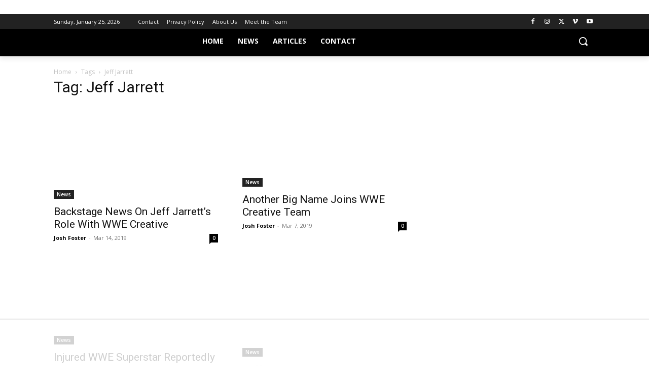

--- FILE ---
content_type: text/html
request_url: https://api.intentiq.com/profiles_engine/ProfilesEngineServlet?at=39&mi=10&dpi=936734067&pt=17&dpn=1&iiqidtype=2&iiqpcid=280e015e-8580-4b94-bb7e-b4a700de0c6e&iiqpciddate=1769382945098&pcid=cf8f4bc4-25e0-462f-b9ac-9a16455a3639&idtype=3&gdpr=0&japs=false&jaesc=0&jafc=0&jaensc=0&jsver=0.33&testGroup=A&source=pbjs&ABTestingConfigurationSource=group&abtg=A&vrref=https%3A%2F%2Fstillrealtous.com%2Ftag%2Fjeff-jarrett%2F
body_size: 53
content:
{"abPercentage":97,"adt":1,"ct":2,"isOptedOut":false,"data":{"eids":[]},"dbsaved":"false","ls":true,"cttl":86400000,"abTestUuid":"g_1c107d0f-3794-4bf3-99a9-43b50d3c0969","tc":9,"sid":2019275966}

--- FILE ---
content_type: text/plain
request_url: https://rtb.openx.net/openrtbb/prebidjs
body_size: -224
content:
{"id":"35efcb7d-d091-4a10-8bb9-f41dca2a2954","nbr":0}

--- FILE ---
content_type: text/plain
request_url: https://rtb.openx.net/openrtbb/prebidjs
body_size: -84
content:
{"id":"50fb21a0-b6c4-4844-ac94-8e99a4d5f2cc","nbr":0}

--- FILE ---
content_type: text/plain; charset=utf-8
request_url: https://ads.adthrive.com/http-api/cv2
body_size: 5812
content:
{"om":["0929nj63","0cpicd1q","0fhptxpv","0iyi1awv","0sm4lr19","1","1011_74_18364062","1011_74_18364134","1028_8728253","10310289136970_559920770","10310289136970_559920874","10310289136970_567405900","110_576777115309199355","11142692","11509227","11769254","1185:1610299364","1185:1610326628","1185:1610326728","11896988","12010080","12010084","12010088","12168663","12169133","12171239","12174278","124843_10","124844_23","124848_8","124853_8","12552078","12850754","12850756","12931034","1610326628","1610326728","16x7UEIxQu8","17_23391296","17_24104702","17_24696332","17_24766946","17_24766951","17_24767217","17_24767234","17_24767241","17_24767249","17_24767251","17x0742b","1a21df7b-2ff2-467f-81ae-53cf507356a2","1c86e0b4-36e6-4341-8ba8-694d3d2b4b67","1dynz4oo","1f52570b-7e62-4e3d-9383-6ea076dd49a6","1kpjxj5u","1zjn1epv","201672019","201735631","202430_200_EAAYACogrPcXlVDpv4mCpFHbtASH4.EGy-m7zq791oD26KFcrCUyBCeqWqs_","206_492063","2132:42072323","2132:42375991","2132:44266244","2132:45327622","2132:45327624","2132:45327625","2132:45512137","2132:45868998","2132:46036511","2132:46038615","2132:46039823","2132:46039901","2132:46144469","2149:11731891","2149:12168663","2158cc7b-f1c8-44b9-8018-043f587989d7","2249:691914577","2249:704215925","2307:2gev4xcy","2307:3d4r29fd","2307:3xh2cwy9","2307:4etfwvf1","2307:4yevyu88","2307:5i3ultpz","2307:5peetwth","2307:5s8wi8hf","2307:6mrds7pc","2307:6w00w8s5","2307:7fmk89yf","2307:7uqs49qv","2307:7vnmgcxm","2307:7xb3th35","2307:8orkh93v","2307:9krcxphu","2307:a566o9hb","2307:a8beztgq","2307:bfwolqbx","2307:bwp1tpa5","2307:c1hsjx06","2307:e1an7fls","2307:e9qxwwf1","2307:egtdks83","2307:f3tdw9f3","2307:fqeh4hao","2307:g749lgab","2307:gn3plkq1","2307:hbje7ofi","2307:hfqgqvcv","2307:iqdsx7qh","2307:iy6hsneq","2307:k2gvmi4i","2307:m30fx1mp","2307:o0qyxun9","2307:o4v8lu9d","2307:ou8gxy4u","2307:quk7w53j","2307:s2ahu2ae","2307:tdv4kmro","2307:tty470r7","2307:u4atmpu4","2307:x5dl9hzy","2307:xc88kxs9","2307:y51tr986","2307:z2zvrgyz","2307:z58lye3x","2307:zgw37lur","2307:zjn6yvkc","2307:zmciaqa3","2307:zvdz58bk","2307:zznndanq","23266958","23295146","23422064","23786257","24080387","2409_15064_70_85540796","2409_15064_70_85809046","2409_25495_176_CR52092921","2409_25495_176_CR52092956","2409_25495_176_CR52092958","2409_25495_176_CR52092959","2409_25495_176_CR52150651","2409_25495_176_CR52178316","2409_25495_176_CR52178317","2409_25495_176_CR52186411","2409_25495_176_CR52188001","24598434","24598437","24694775","24694809","24732878","24795482","24795483","24795485","25_13mvd7kb","25_53v6aquw","25_8b5u826e","25_nin85bbg","25_op9gtamy","25_oz31jrd0","25_sgaw7i5o","25_ti0s3bz3","25_utberk8n","25_vfvpfnp8","25_yi6qlg3p","25_zwzjgvpw","262592","2662_200562_8182952","2662_255125_8179289","2662_255125_8179376","2711_64_12169133","2715_9888_522709","2715_9888_522710","2715_9888_549410","2715_9888_554841","29414696","29414711","2974:8168476","29_705555329","2_206_554443","2_206_554460","2_206_554470","2ab885f8-933d-41f3-831d-4ccb6bc02647","2gglwanz","2pu0gomp","3018/1c37121d2ce537f5eae057f4ea905bcb","306_24767241","308_125203_18","308_125204_13","31809564","32661359","33419345","33603859","33604871","33605516","33605623","33606502","33637455","34182009","3490:CR52175339","3490:CR52178317","355ac2cc-df94-4f4f-bae5-d1a0bb219eae","359fd16c-efee-4f52-9835-68ab004f5ea8","3646_185414_T26335189","3658_1406006_T26265352","3658_15038_suixnuyn","3658_15078_fqeh4hao","3658_15106_u4atmpu4","3658_15886_5i3ultpz","3658_203382_f3tdw9f3","3658_203382_z2zvrgyz","3658_211122_5vb39qim","3658_22079_iy6hsneq","3658_608642_5s8wi8hf","3658_629625_wu5qr81l","3658_90931_T23526579","36_46_11125455","3702_139777_24765484","3702_139777_24765550","37cerfai","37d6a371-4453-4e28-b163-e5d2cfa7144e","37qyxakf","381513943572","3858:9687143","3LMBEkP-wis","3aptpnuj","3f56fae7-9617-4d37-84a5-20d989b6e352","3ff9391a-b97f-496c-8157-0c423eba2a9f","3llgx2fg","40062884","40209386","409_216388","409_216404","409_226322","409_228380","409_230713","4157a717-3d6c-4c3d-ad98-6752999e4d80","42231835","42375991","43919985","43a7ptxe","44629254","45868998","458901553568","45999649","45yw802f","46144469","47745534","481703827","485027845327","48700649","48739106","487951","49039749","4972638","4c217ac3-e34d-499e-839e-ffbb9e380407","4etfwvf1","4tgls8cg","51372434","53v6aquw","54505545","545bcc15-82ca-4848-b78d-7e39024fcf10","54779847","54779856","54779873","547869","549410","55092222","5510:deyq2yw3","5510:mznp7ktv","5510:quk7w53j","5510:u4atmpu4","5510:u56k46eo","55177940","5532:553781220","553781814","554442","554443","554459","554460","554462","554470","554471","554478","554480","554841","5563_66529_OADD2.7559582096018_1O3E9XXOOQO8DZN1R9","5563_66529_OAIP.9fe96f79334fc85c7f4f0d4e3e948900","557_409_220139","558_93_u4atmpu4","559920874","559921311","56341213","563660ee-f841-43f0-8e73-c2fcdda85b38","56617543","5670:8168519","5670:8172728","56824595","5726507757","57961627","581781dd-511f-4530-9cfa-f61f320b3d63","58310259131_553781814","58310259131_553782314","59780461","5989_84349_553781814","5989_84349_553782314","5s8wi8hf","60485583","61085224","61210708","61210719","6126563651","61900406","61900466","61916211","61916225","61932920","61932925","61932933","61932948","61932957","6226507991","6226508011","6226526401","6226530649","6226543513","627309156","627309159","627506494","628015148","628086965","628153053","628222860","628223277","628360582","628444256","628444262","628444349","628444433","628444439","628456310","628456313","628456382","628622163","628622166","628622172","628622175","628622178","628622241","628622244","628622247","628622250","628683371","628687043","628687157","628687460","628687463","628789927","628803013","628841673","629007394","629009180","629167998","629168001","629168010","629168565","629171196","629171202","62946748","62976224","62980383","62983846","630137823","63047261","630928655","63100589","63124346","63136237","63136312","63136341","6365_61796_784844652399","6365_61796_784880274628","6365_61796_791179284394","63barbg1","644qbcd7","648104664","651637461","651637462","659216891404","659713728691","668103f1-7869-42a3-81c1-2419fb63b584","671776183","673375558002","680_99480_464327579","690_99485_1610326628","690_99485_1610326728","695879875","697189874","697525780","697876985","697876988","697876994","697876999","6c80a964-933e-4144-a6a2-dd05c375647a","6ejtrnf9","6mrds7pc","6nj9wt54","6tj9m7jw","6z26stpw","700109389","702397981","702423494","702834492","704889081","705115233","705115332","705115523","705116521","70_85402272","70_85690537","7354_138543_85808986","7354_138543_85808988","7354_217088_86698039","7414_121891_6099695","7414_121891_6151359","74243_74_18268083","74243_74_18364017","74243_74_18364062","74243_74_18364087","74243_74_18364134","74243_74_18364262","744c2bc7-9f66-4933-9611-04e49f6ecee1","74wv3qdx","7594f726-619b-4891-ab3e-5d7634fbc801","78827816","7918881f-51b9-4d6e-86db-48dd3a3e7bce","793266622530","7969_149355_45919811","7969_149355_45999649","79ju1d1h","79mkktxr","7a0tg1yi","7cmeqmw8","7f298mk89yf","7f738b01-2d8b-4e06-94cf-52b2a1a14abd","7fc6xgyo","7fmk89yf","7qIE6HPltrY","7qevw67b","7v298nmgcxm","7vnmgcxm","7xb3th35","7xh7duqo","8152859","8152878","8152879","8157944","8193073","8193076","8193078","8273932e-e469-4da5-9463-50b34eb3785e","83443889","85943196","86470617","86470620","86509229","86888338","86888339","86925902","86925905","86925932","86925934","86925937","86925938","86p6in4a","8b5u826e","8hezw6rl","8orkh93v","8w4klwi4","9057/0328842c8f1d017570ede5c97267f40d","90_12952198","92311781-6197-46d1-9b80-29e628e1dd64","9598343","95cr15w0","9678296","97_8193073","97_8193078","97fzsz2a","9cjkvhqm","9d947741-cfac-4419-af0a-6881652f247d","9krcxphu","9nex8xyd","9uox3d6i","a3ts2hcp","a566o9hb","a7wye4jw","a8beztgq","ace8cbf1-5b81-4629-9e2a-53e5ddb81391","af9kspoi","aok5h605","b3f39877-8c8b-4595-bcac-864865c52a84","b470955c-2769-4f28-9cca-ca0f881ebf1a","bd5xg6f6","be89415b-fb59-43f9-8b0a-7fbdd84a7c5c","bfwolqbx","bwp1tpa5","bwthmrr1","c-Mh5kLIzow","c25t9p0u","c6ae2ff7-5ab8-4f67-9a9d-36b7bdab6a6c","c7z0h277","cd29840m5wq","cd40m5wq","cfjsq3yd","cr-2azmi2ttu9vd","cr-2azmi2ttuatj","cr-2azmi2ttubwe","cr-2azmi2ttubxe","cr-3j141q37uatj","cr-6ovjht2euatj","cr-6ovjht2eubwe","cr-7mlw3ytgu9vd","cr-99bo9kj0uatj","cr-9cqtzf5wveri02","cr-9yqe0fueu9vd","cr-Bitc7n_p9iw__vat__49i_k_6v6_h_jce2vj5h_9v3kalhnq","cr-Bitc7n_p9iw__vat__49i_k_6v6_h_jce2vj5h_G0l9Rdjrj","cr-Bitc7n_p9iw__vat__49i_k_6v6_h_jce2vj5h_KnXNU4yjl","cr-aawz3f3qubwj","cr-flbd4mx4u9vd","cr-flbd4mx4uatj","cr-g7ywwk2qvft","cr-g7ywwk7qvft","cr-ghun4f53u9vd","cr-ghun4f53ubxe","cr-w0x9tb3juatj","cr-w5suf4cpubwe","cr223-e8tw3e4qxeu","cuudl2xr","cv0h9mrv","cxxjpf3u","cymho2zs","d4pqkecm","d87ut8qg","d8xpzwgq","de66hk0y","deyq2yw3","dg2WmFvzosE","dttupnse","dwghal43","e1an7fls","e1badeb5-87e0-4889-9d48-10f24e61af16","e1fb4acc-9723-47bc-a00b-29d15317adb6","e38qsvko","e487dddf-1a7c-4582-bd7f-57a3d3e84428","e9148e0b-8640-46a7-8233-95783eaa0d2e","e9298qxwwf1","e9qxwwf1","eb9vjo1r","echvksei","ed5kozku","ekbvh329","ey8vsnzk","f3h9fqou","f3tdw9f3","f87e51ad-5bea-410e-85df-f2767b11305d","fe3e6f27-a5d6-437d-a2d3-0f99f83d5789","fe7e3477-6ba2-4192-9ca3-60a491a59da1","fhvuatu6","fj298p0ceax","fj3srhfo","fjp0ceax","fjzzyur4","fleb9ndb","fq298eh4hao","fso39hpp","g2ozgyf2","g729849lgab","g749lgab","ge4kwk32","ge9r69g3","gn3plkq1","h9sd3inc","hbje7ofi","hf298favbt7","hf298qgqvcv","hffavbt7","hfqgqvcv","hgrz3ggo","hswgcqif","hu52wf5i","hu8cf63l","hueqprai","ims4654l","iq298dsx7qh","iqdsx7qh","iy2986hsneq","iy6hsneq","j39smngx","jk789oih","jpyaen6f","jsy1a3jk","jwgkwx1k","k0csqwfi","k2xfz54q","k83t7fjn","k9298ove2bo","kk5768bd","kwj8z3gi","kx5rgl0a","l4p5cwls","l9xck988","lc298408s2k","ll77hviy","lp37a2wq","lshbpt6z","lxlnailk","m2n177jy","m30fx1mp","m4xt6ckm","m9tz4e6u","mbgtm37z","mf2989hp67j","mhk98j8a","mk19vci9","mkqvbkki","mne39gsk","mul4id76","mznp7ktv","n3egwnq7","n8w0plts","n9ths0wd","nDEslD5DCrE","nsqnexud","nv5uhf1y","o705c5j6","oczmkbuu","of8dd9pr","ofoon6ir","okem47bb","omlkxvu8","op9gtamy","ou8gxy4u","owdk9u9m","ox6po8bg","oz31jrd0","p0odjzyt","p0z6d8nt","p91c42i1","pagvt0pd","pefxr7k2","pi9dvb89","pkydekxi","pl298th4l1a","plth4l1a","poc1p809","qffuo3l3","qt09ii59","quk7w53j","qx169s69","qxyinqse","r0u09phz","r3298co354x","r35763xz","r3co354x","rrlikvt1","ru42zlpb","rxhd1rly","s2ahu2ae","s37ll62x","s4s41bit","sb298kk6qvv","sgaw7i5o","t2298dlmwva","t2dlmwva","t58xxlzd","t58zjs8i","t73gfjqn","t7d69r6a","ta6sha5k","tcyib76d","ti0s3bz3","tzngt86j","u32980fsj32","u4atmpu4","u8px4ucu","uhebin5g","v6jdn8gd","v705kko8","v8w9dp3o","vdcb5d4i","ven7pu1c","vmn1juoe","vu2gu176","w04jlltv","w15c67ad","w3ez2pdd","wih2rdv3","ws5qkh9j","wsyky9op","x420t9me","x716iscu","xdaezn6y","xg2ypd0p","xnfnfr4x","yass8yy7","yi6qlg3p","yl9likui","z2zvrgyz","z4ptnka9","z58lye3x","zaiy3lqy","zep75yl2","zfexqyi5","zgw37lur","zmciaqa3","zvdz58bk","zw6jpag6","zwzjgvpw","7979132","7979135"],"pmp":[],"adomains":["123notices.com","1md.org","about.bugmd.com","acelauncher.com","adameve.com","akusoli.com","allyspin.com","askanexpertonline.com","atomapplications.com","bassbet.com","betsson.gr","biz-zone.co","bizreach.jp","braverx.com","bubbleroom.se","bugmd.com","buydrcleanspray.com","byrna.com","capitaloneshopping.com","clarifion.com","combatironapparel.com","controlcase.com","convertwithwave.com","cotosen.com","countingmypennies.com","cratedb.com","croisieurope.be","cs.money","dallasnews.com","definition.org","derila-ergo.com","dhgate.com","dhs.gov","displate.com","easyprint.app","easyrecipefinder.co","fabpop.net","familynow.club","fla-keys.com","folkaly.com","g123.jp","gameswaka.com","getbugmd.com","getconsumerchoice.com","getcubbie.com","gowavebrowser.co","gowdr.com","gransino.com","grosvenorcasinos.com","guard.io","hero-wars.com","holts.com","instantbuzz.net","itsmanual.com","jackpotcitycasino.com","justanswer.com","justanswer.es","la-date.com","lightinthebox.com","liverrenew.com","local.com","lovehoney.com","lulutox.com","lymphsystemsupport.com","manualsdirectory.org","meccabingo.com","medimops.de","mensdrivingforce.com","millioner.com","miniretornaveis.com","mobiplus.me","myiq.com","national-lottery.co.uk","naturalhealthreports.net","nbliver360.com","nikke-global.com","nordicspirit.co.uk","nuubu.com","onlinemanualspdf.co","original-play.com","outliermodel.com","paperela.com","paradisestays.site","parasiterelief.com","peta.org","photoshelter.com","plannedparenthood.org","playvod-za.com","printeasilyapp.com","printwithwave.com","profitor.com","quicklearnx.com","quickrecipehub.com","rakuten-sec.co.jp","rangeusa.com","refinancegold.com","robocat.com","royalcaribbean.com","saba.com.mx","shift.com","simple.life","spinbara.com","systeme.io","taboola.com","tackenberg.de","temu.com","tenfactorialrocks.com","theoceanac.com","topaipick.com","totaladblock.com","usconcealedcarry.com","vagisil.com","vegashero.com","vegogarden.com","veryfast.io","viewmanuals.com","viewrecipe.net","votervoice.net","vuse.com","wavebrowser.co","wavebrowserpro.com","weareplannedparenthood.org","xiaflex.com","yourchamilia.com"]}